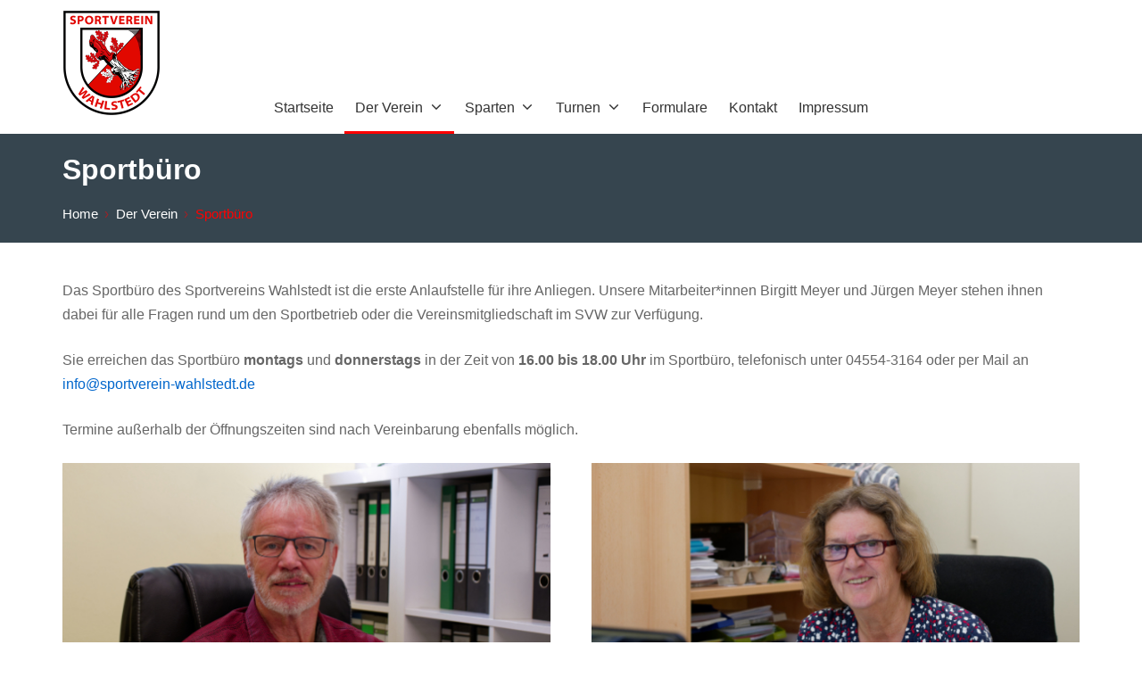

--- FILE ---
content_type: text/html; charset=UTF-8
request_url: https://sportverein-wahlstedt.de/der-verein/sportbuero/
body_size: 70160
content:
<!DOCTYPE html>
<html lang="de" prefix="og: https://ogp.me/ns#">
	<head>
		<meta charset="UTF-8">
		<meta name="viewport" content="width=device-width, initial-scale=1">
		<link rel="profile" href="http://gmpg.org/xfn/11">
		<script type="text/javascript"
		src="https://www.fussball.de/static/layout/fbde2/egm//js/widget2.js">
	</script>
		<script type="text/javascript"
				src="https://www.fussball.de/widgets.js">
		</script>
		
<!-- Suchmaschinen-Optimierung durch Rank Math PRO - https://rankmath.com/ -->
<title>Sportbüro - Sportverein Wahlstedt</title>
<meta name="description" content="Das Sportbüro des Sportvereins Wahlstedt ist die erste Anlaufstelle für ihre Anliegen. Unsere Mitarbeiter*innen Birgitt Meyer und Jürgen Meyer stehen ihnen"/>
<meta name="robots" content="index, follow, max-snippet:-1, max-video-preview:-1, max-image-preview:large"/>
<link rel="canonical" href="https://sportverein-wahlstedt.de/der-verein/sportbuero/" />
<meta property="og:locale" content="de_DE" />
<meta property="og:type" content="article" />
<meta property="og:title" content="Sportbüro - Sportverein Wahlstedt" />
<meta property="og:description" content="Das Sportbüro des Sportvereins Wahlstedt ist die erste Anlaufstelle für ihre Anliegen. Unsere Mitarbeiter*innen Birgitt Meyer und Jürgen Meyer stehen ihnen" />
<meta property="og:url" content="https://sportverein-wahlstedt.de/der-verein/sportbuero/" />
<meta property="og:site_name" content="Sportverein Wahlstedt" />
<meta property="og:updated_time" content="2025-11-13T11:15:04+01:00" />
<meta property="article:published_time" content="2023-08-03T20:51:56+02:00" />
<meta property="article:modified_time" content="2025-11-13T11:15:04+01:00" />
<meta name="twitter:card" content="summary_large_image" />
<meta name="twitter:title" content="Sportbüro - Sportverein Wahlstedt" />
<meta name="twitter:description" content="Das Sportbüro des Sportvereins Wahlstedt ist die erste Anlaufstelle für ihre Anliegen. Unsere Mitarbeiter*innen Birgitt Meyer und Jürgen Meyer stehen ihnen" />
<meta name="twitter:label1" content="Lesedauer" />
<meta name="twitter:data1" content="Weniger als eine Minute" />
<script type="application/ld+json" class="rank-math-schema">{"@context":"https://schema.org","@graph":[{"@type":["SportsClub","Organization"],"@id":"https://sportverein-wahlstedt.de/#organization","name":"Sportverein Wahlstedt","url":"https://sportverein-wahlstedt.de","logo":{"@type":"ImageObject","@id":"https://sportverein-wahlstedt.de/#logo","url":"https://sportverein-wahlstedt.de/wp-content/uploads/2023/08/cropped-logo-2-e1691088541671.jpg","contentUrl":"https://sportverein-wahlstedt.de/wp-content/uploads/2023/08/cropped-logo-2-e1691088541671.jpg","caption":"Sportverein Wahlstedt","inLanguage":"de","width":"250","height":"155"},"openingHours":["Monday,Tuesday,Wednesday,Thursday,Friday,Saturday,Sunday 09:00-17:00"],"image":{"@id":"https://sportverein-wahlstedt.de/#logo"}},{"@type":"WebSite","@id":"https://sportverein-wahlstedt.de/#website","url":"https://sportverein-wahlstedt.de","name":"Sportverein Wahlstedt","publisher":{"@id":"https://sportverein-wahlstedt.de/#organization"},"inLanguage":"de"},{"@type":"WebPage","@id":"https://sportverein-wahlstedt.de/der-verein/sportbuero/#webpage","url":"https://sportverein-wahlstedt.de/der-verein/sportbuero/","name":"Sportb\u00fcro - Sportverein Wahlstedt","datePublished":"2023-08-03T20:51:56+02:00","dateModified":"2025-11-13T11:15:04+01:00","isPartOf":{"@id":"https://sportverein-wahlstedt.de/#website"},"inLanguage":"de"},{"@type":"Person","@id":"https://sportverein-wahlstedt.de/author/dhackert/","name":"dhackert","url":"https://sportverein-wahlstedt.de/author/dhackert/","image":{"@type":"ImageObject","@id":"https://secure.gravatar.com/avatar/2152fccff092076de4ee052ca6ab1725fa5841416c21141339ca136b1c1af973?s=96&amp;d=mm&amp;r=g","url":"https://secure.gravatar.com/avatar/2152fccff092076de4ee052ca6ab1725fa5841416c21141339ca136b1c1af973?s=96&amp;d=mm&amp;r=g","caption":"dhackert","inLanguage":"de"},"sameAs":["https://sportverein-wahlstedt.de"],"worksFor":{"@id":"https://sportverein-wahlstedt.de/#organization"}},{"@type":"Article","headline":"Sportb\u00fcro - Sportverein Wahlstedt","datePublished":"2023-08-03T20:51:56+02:00","dateModified":"2025-11-13T11:15:04+01:00","author":{"@id":"https://sportverein-wahlstedt.de/author/dhackert/","name":"dhackert"},"publisher":{"@id":"https://sportverein-wahlstedt.de/#organization"},"description":"Das Sportb\u00fcro des Sportvereins Wahlstedt ist die erste Anlaufstelle f\u00fcr ihre Anliegen. Unsere Mitarbeiter*innen Birgitt Meyer und J\u00fcrgen Meyer stehen ihnen","name":"Sportb\u00fcro - Sportverein Wahlstedt","@id":"https://sportverein-wahlstedt.de/der-verein/sportbuero/#richSnippet","isPartOf":{"@id":"https://sportverein-wahlstedt.de/der-verein/sportbuero/#webpage"},"inLanguage":"de","mainEntityOfPage":{"@id":"https://sportverein-wahlstedt.de/der-verein/sportbuero/#webpage"}}]}</script>
<!-- /Rank Math WordPress SEO Plugin -->

<link rel="alternate" type="application/rss+xml" title="Sportverein Wahlstedt &raquo; Feed" href="https://sportverein-wahlstedt.de/feed/" />
<link rel="alternate" type="application/rss+xml" title="Sportverein Wahlstedt &raquo; Kommentar-Feed" href="https://sportverein-wahlstedt.de/comments/feed/" />
<link rel="alternate" title="oEmbed (JSON)" type="application/json+oembed" href="https://sportverein-wahlstedt.de/wp-json/oembed/1.0/embed?url=https%3A%2F%2Fsportverein-wahlstedt.de%2Fder-verein%2Fsportbuero%2F" />
<link rel="alternate" title="oEmbed (XML)" type="text/xml+oembed" href="https://sportverein-wahlstedt.de/wp-json/oembed/1.0/embed?url=https%3A%2F%2Fsportverein-wahlstedt.de%2Fder-verein%2Fsportbuero%2F&#038;format=xml" />
<style id='wp-img-auto-sizes-contain-inline-css' type='text/css'>
img:is([sizes=auto i],[sizes^="auto," i]){contain-intrinsic-size:3000px 1500px}
/*# sourceURL=wp-img-auto-sizes-contain-inline-css */
</style>
<style id='wp-emoji-styles-inline-css' type='text/css'>

	img.wp-smiley, img.emoji {
		display: inline !important;
		border: none !important;
		box-shadow: none !important;
		height: 1em !important;
		width: 1em !important;
		margin: 0 0.07em !important;
		vertical-align: -0.1em !important;
		background: none !important;
		padding: 0 !important;
	}
/*# sourceURL=wp-emoji-styles-inline-css */
</style>
<style id='wp-block-library-inline-css' type='text/css'>
:root{--wp-block-synced-color:#7a00df;--wp-block-synced-color--rgb:122,0,223;--wp-bound-block-color:var(--wp-block-synced-color);--wp-editor-canvas-background:#ddd;--wp-admin-theme-color:#007cba;--wp-admin-theme-color--rgb:0,124,186;--wp-admin-theme-color-darker-10:#006ba1;--wp-admin-theme-color-darker-10--rgb:0,107,160.5;--wp-admin-theme-color-darker-20:#005a87;--wp-admin-theme-color-darker-20--rgb:0,90,135;--wp-admin-border-width-focus:2px}@media (min-resolution:192dpi){:root{--wp-admin-border-width-focus:1.5px}}.wp-element-button{cursor:pointer}:root .has-very-light-gray-background-color{background-color:#eee}:root .has-very-dark-gray-background-color{background-color:#313131}:root .has-very-light-gray-color{color:#eee}:root .has-very-dark-gray-color{color:#313131}:root .has-vivid-green-cyan-to-vivid-cyan-blue-gradient-background{background:linear-gradient(135deg,#00d084,#0693e3)}:root .has-purple-crush-gradient-background{background:linear-gradient(135deg,#34e2e4,#4721fb 50%,#ab1dfe)}:root .has-hazy-dawn-gradient-background{background:linear-gradient(135deg,#faaca8,#dad0ec)}:root .has-subdued-olive-gradient-background{background:linear-gradient(135deg,#fafae1,#67a671)}:root .has-atomic-cream-gradient-background{background:linear-gradient(135deg,#fdd79a,#004a59)}:root .has-nightshade-gradient-background{background:linear-gradient(135deg,#330968,#31cdcf)}:root .has-midnight-gradient-background{background:linear-gradient(135deg,#020381,#2874fc)}:root{--wp--preset--font-size--normal:16px;--wp--preset--font-size--huge:42px}.has-regular-font-size{font-size:1em}.has-larger-font-size{font-size:2.625em}.has-normal-font-size{font-size:var(--wp--preset--font-size--normal)}.has-huge-font-size{font-size:var(--wp--preset--font-size--huge)}.has-text-align-center{text-align:center}.has-text-align-left{text-align:left}.has-text-align-right{text-align:right}.has-fit-text{white-space:nowrap!important}#end-resizable-editor-section{display:none}.aligncenter{clear:both}.items-justified-left{justify-content:flex-start}.items-justified-center{justify-content:center}.items-justified-right{justify-content:flex-end}.items-justified-space-between{justify-content:space-between}.screen-reader-text{border:0;clip-path:inset(50%);height:1px;margin:-1px;overflow:hidden;padding:0;position:absolute;width:1px;word-wrap:normal!important}.screen-reader-text:focus{background-color:#ddd;clip-path:none;color:#444;display:block;font-size:1em;height:auto;left:5px;line-height:normal;padding:15px 23px 14px;text-decoration:none;top:5px;width:auto;z-index:100000}html :where(.has-border-color){border-style:solid}html :where([style*=border-top-color]){border-top-style:solid}html :where([style*=border-right-color]){border-right-style:solid}html :where([style*=border-bottom-color]){border-bottom-style:solid}html :where([style*=border-left-color]){border-left-style:solid}html :where([style*=border-width]){border-style:solid}html :where([style*=border-top-width]){border-top-style:solid}html :where([style*=border-right-width]){border-right-style:solid}html :where([style*=border-bottom-width]){border-bottom-style:solid}html :where([style*=border-left-width]){border-left-style:solid}html :where(img[class*=wp-image-]){height:auto;max-width:100%}:where(figure){margin:0 0 1em}html :where(.is-position-sticky){--wp-admin--admin-bar--position-offset:var(--wp-admin--admin-bar--height,0px)}@media screen and (max-width:600px){html :where(.is-position-sticky){--wp-admin--admin-bar--position-offset:0px}}

/*# sourceURL=wp-block-library-inline-css */
</style><style id='wp-block-paragraph-inline-css' type='text/css'>
.is-small-text{font-size:.875em}.is-regular-text{font-size:1em}.is-large-text{font-size:2.25em}.is-larger-text{font-size:3em}.has-drop-cap:not(:focus):first-letter{float:left;font-size:8.4em;font-style:normal;font-weight:100;line-height:.68;margin:.05em .1em 0 0;text-transform:uppercase}body.rtl .has-drop-cap:not(:focus):first-letter{float:none;margin-left:.1em}p.has-drop-cap.has-background{overflow:hidden}:root :where(p.has-background){padding:1.25em 2.375em}:where(p.has-text-color:not(.has-link-color)) a{color:inherit}p.has-text-align-left[style*="writing-mode:vertical-lr"],p.has-text-align-right[style*="writing-mode:vertical-rl"]{rotate:180deg}
/*# sourceURL=https://sportverein-wahlstedt.de/wp-includes/blocks/paragraph/style.min.css */
</style>
<style id='global-styles-inline-css' type='text/css'>
:root{--wp--preset--aspect-ratio--square: 1;--wp--preset--aspect-ratio--4-3: 4/3;--wp--preset--aspect-ratio--3-4: 3/4;--wp--preset--aspect-ratio--3-2: 3/2;--wp--preset--aspect-ratio--2-3: 2/3;--wp--preset--aspect-ratio--16-9: 16/9;--wp--preset--aspect-ratio--9-16: 9/16;--wp--preset--color--black: #000000;--wp--preset--color--cyan-bluish-gray: #abb8c3;--wp--preset--color--white: #ffffff;--wp--preset--color--pale-pink: #f78da7;--wp--preset--color--vivid-red: #cf2e2e;--wp--preset--color--luminous-vivid-orange: #ff6900;--wp--preset--color--luminous-vivid-amber: #fcb900;--wp--preset--color--light-green-cyan: #7bdcb5;--wp--preset--color--vivid-green-cyan: #00d084;--wp--preset--color--pale-cyan-blue: #8ed1fc;--wp--preset--color--vivid-cyan-blue: #0693e3;--wp--preset--color--vivid-purple: #9b51e0;--wp--preset--gradient--vivid-cyan-blue-to-vivid-purple: linear-gradient(135deg,rgb(6,147,227) 0%,rgb(155,81,224) 100%);--wp--preset--gradient--light-green-cyan-to-vivid-green-cyan: linear-gradient(135deg,rgb(122,220,180) 0%,rgb(0,208,130) 100%);--wp--preset--gradient--luminous-vivid-amber-to-luminous-vivid-orange: linear-gradient(135deg,rgb(252,185,0) 0%,rgb(255,105,0) 100%);--wp--preset--gradient--luminous-vivid-orange-to-vivid-red: linear-gradient(135deg,rgb(255,105,0) 0%,rgb(207,46,46) 100%);--wp--preset--gradient--very-light-gray-to-cyan-bluish-gray: linear-gradient(135deg,rgb(238,238,238) 0%,rgb(169,184,195) 100%);--wp--preset--gradient--cool-to-warm-spectrum: linear-gradient(135deg,rgb(74,234,220) 0%,rgb(151,120,209) 20%,rgb(207,42,186) 40%,rgb(238,44,130) 60%,rgb(251,105,98) 80%,rgb(254,248,76) 100%);--wp--preset--gradient--blush-light-purple: linear-gradient(135deg,rgb(255,206,236) 0%,rgb(152,150,240) 100%);--wp--preset--gradient--blush-bordeaux: linear-gradient(135deg,rgb(254,205,165) 0%,rgb(254,45,45) 50%,rgb(107,0,62) 100%);--wp--preset--gradient--luminous-dusk: linear-gradient(135deg,rgb(255,203,112) 0%,rgb(199,81,192) 50%,rgb(65,88,208) 100%);--wp--preset--gradient--pale-ocean: linear-gradient(135deg,rgb(255,245,203) 0%,rgb(182,227,212) 50%,rgb(51,167,181) 100%);--wp--preset--gradient--electric-grass: linear-gradient(135deg,rgb(202,248,128) 0%,rgb(113,206,126) 100%);--wp--preset--gradient--midnight: linear-gradient(135deg,rgb(2,3,129) 0%,rgb(40,116,252) 100%);--wp--preset--font-size--small: 13.6px;--wp--preset--font-size--medium: 19.2px;--wp--preset--font-size--large: 24px;--wp--preset--font-size--x-large: 42px;--wp--preset--font-size--regular: 16px;--wp--preset--font-size--huge: 32px;--wp--preset--spacing--20: 0.44rem;--wp--preset--spacing--30: 0.67rem;--wp--preset--spacing--40: 1rem;--wp--preset--spacing--50: 1.5rem;--wp--preset--spacing--60: 2.25rem;--wp--preset--spacing--70: 3.38rem;--wp--preset--spacing--80: 5.06rem;--wp--preset--shadow--natural: 6px 6px 9px rgba(0, 0, 0, 0.2);--wp--preset--shadow--deep: 12px 12px 50px rgba(0, 0, 0, 0.4);--wp--preset--shadow--sharp: 6px 6px 0px rgba(0, 0, 0, 0.2);--wp--preset--shadow--outlined: 6px 6px 0px -3px rgb(255, 255, 255), 6px 6px rgb(0, 0, 0);--wp--preset--shadow--crisp: 6px 6px 0px rgb(0, 0, 0);}:where(.is-layout-flex){gap: 0.5em;}:where(.is-layout-grid){gap: 0.5em;}body .is-layout-flex{display: flex;}.is-layout-flex{flex-wrap: wrap;align-items: center;}.is-layout-flex > :is(*, div){margin: 0;}body .is-layout-grid{display: grid;}.is-layout-grid > :is(*, div){margin: 0;}:where(.wp-block-columns.is-layout-flex){gap: 2em;}:where(.wp-block-columns.is-layout-grid){gap: 2em;}:where(.wp-block-post-template.is-layout-flex){gap: 1.25em;}:where(.wp-block-post-template.is-layout-grid){gap: 1.25em;}.has-black-color{color: var(--wp--preset--color--black) !important;}.has-cyan-bluish-gray-color{color: var(--wp--preset--color--cyan-bluish-gray) !important;}.has-white-color{color: var(--wp--preset--color--white) !important;}.has-pale-pink-color{color: var(--wp--preset--color--pale-pink) !important;}.has-vivid-red-color{color: var(--wp--preset--color--vivid-red) !important;}.has-luminous-vivid-orange-color{color: var(--wp--preset--color--luminous-vivid-orange) !important;}.has-luminous-vivid-amber-color{color: var(--wp--preset--color--luminous-vivid-amber) !important;}.has-light-green-cyan-color{color: var(--wp--preset--color--light-green-cyan) !important;}.has-vivid-green-cyan-color{color: var(--wp--preset--color--vivid-green-cyan) !important;}.has-pale-cyan-blue-color{color: var(--wp--preset--color--pale-cyan-blue) !important;}.has-vivid-cyan-blue-color{color: var(--wp--preset--color--vivid-cyan-blue) !important;}.has-vivid-purple-color{color: var(--wp--preset--color--vivid-purple) !important;}.has-black-background-color{background-color: var(--wp--preset--color--black) !important;}.has-cyan-bluish-gray-background-color{background-color: var(--wp--preset--color--cyan-bluish-gray) !important;}.has-white-background-color{background-color: var(--wp--preset--color--white) !important;}.has-pale-pink-background-color{background-color: var(--wp--preset--color--pale-pink) !important;}.has-vivid-red-background-color{background-color: var(--wp--preset--color--vivid-red) !important;}.has-luminous-vivid-orange-background-color{background-color: var(--wp--preset--color--luminous-vivid-orange) !important;}.has-luminous-vivid-amber-background-color{background-color: var(--wp--preset--color--luminous-vivid-amber) !important;}.has-light-green-cyan-background-color{background-color: var(--wp--preset--color--light-green-cyan) !important;}.has-vivid-green-cyan-background-color{background-color: var(--wp--preset--color--vivid-green-cyan) !important;}.has-pale-cyan-blue-background-color{background-color: var(--wp--preset--color--pale-cyan-blue) !important;}.has-vivid-cyan-blue-background-color{background-color: var(--wp--preset--color--vivid-cyan-blue) !important;}.has-vivid-purple-background-color{background-color: var(--wp--preset--color--vivid-purple) !important;}.has-black-border-color{border-color: var(--wp--preset--color--black) !important;}.has-cyan-bluish-gray-border-color{border-color: var(--wp--preset--color--cyan-bluish-gray) !important;}.has-white-border-color{border-color: var(--wp--preset--color--white) !important;}.has-pale-pink-border-color{border-color: var(--wp--preset--color--pale-pink) !important;}.has-vivid-red-border-color{border-color: var(--wp--preset--color--vivid-red) !important;}.has-luminous-vivid-orange-border-color{border-color: var(--wp--preset--color--luminous-vivid-orange) !important;}.has-luminous-vivid-amber-border-color{border-color: var(--wp--preset--color--luminous-vivid-amber) !important;}.has-light-green-cyan-border-color{border-color: var(--wp--preset--color--light-green-cyan) !important;}.has-vivid-green-cyan-border-color{border-color: var(--wp--preset--color--vivid-green-cyan) !important;}.has-pale-cyan-blue-border-color{border-color: var(--wp--preset--color--pale-cyan-blue) !important;}.has-vivid-cyan-blue-border-color{border-color: var(--wp--preset--color--vivid-cyan-blue) !important;}.has-vivid-purple-border-color{border-color: var(--wp--preset--color--vivid-purple) !important;}.has-vivid-cyan-blue-to-vivid-purple-gradient-background{background: var(--wp--preset--gradient--vivid-cyan-blue-to-vivid-purple) !important;}.has-light-green-cyan-to-vivid-green-cyan-gradient-background{background: var(--wp--preset--gradient--light-green-cyan-to-vivid-green-cyan) !important;}.has-luminous-vivid-amber-to-luminous-vivid-orange-gradient-background{background: var(--wp--preset--gradient--luminous-vivid-amber-to-luminous-vivid-orange) !important;}.has-luminous-vivid-orange-to-vivid-red-gradient-background{background: var(--wp--preset--gradient--luminous-vivid-orange-to-vivid-red) !important;}.has-very-light-gray-to-cyan-bluish-gray-gradient-background{background: var(--wp--preset--gradient--very-light-gray-to-cyan-bluish-gray) !important;}.has-cool-to-warm-spectrum-gradient-background{background: var(--wp--preset--gradient--cool-to-warm-spectrum) !important;}.has-blush-light-purple-gradient-background{background: var(--wp--preset--gradient--blush-light-purple) !important;}.has-blush-bordeaux-gradient-background{background: var(--wp--preset--gradient--blush-bordeaux) !important;}.has-luminous-dusk-gradient-background{background: var(--wp--preset--gradient--luminous-dusk) !important;}.has-pale-ocean-gradient-background{background: var(--wp--preset--gradient--pale-ocean) !important;}.has-electric-grass-gradient-background{background: var(--wp--preset--gradient--electric-grass) !important;}.has-midnight-gradient-background{background: var(--wp--preset--gradient--midnight) !important;}.has-small-font-size{font-size: var(--wp--preset--font-size--small) !important;}.has-medium-font-size{font-size: var(--wp--preset--font-size--medium) !important;}.has-large-font-size{font-size: var(--wp--preset--font-size--large) !important;}.has-x-large-font-size{font-size: var(--wp--preset--font-size--x-large) !important;}
/*# sourceURL=global-styles-inline-css */
</style>

<style id='classic-theme-styles-inline-css' type='text/css'>
/*! This file is auto-generated */
.wp-block-button__link{color:#fff;background-color:#32373c;border-radius:9999px;box-shadow:none;text-decoration:none;padding:calc(.667em + 2px) calc(1.333em + 2px);font-size:1.125em}.wp-block-file__button{background:#32373c;color:#fff;text-decoration:none}
/*# sourceURL=/wp-includes/css/classic-themes.min.css */
</style>
<link rel='stylesheet' id='suki-css' href='https://sportverein-wahlstedt.de/wp-content/themes/suki/assets/css/main.min.css?ver=1.3.7' type='text/css' media='all' />
<style id='suki-inline-css' type='text/css'>
/* Suki Dynamic CSS */
html{font-family:Arial,'Helvetica Neue',Helvetica,sans-serif}.suki-header-logo .suki-logo-image{width:250px}.suki-header-mobile-logo .suki-logo-image{width:115px}.suki-header-main-bar{height:60px}.suki-header-main-bar-inner{padding:0}.suki-header-main-bar .suki-menu-icon{font-size:12px}.suki-header-main-bar .suki-header-menu>.menu>.menu-item>.suki-menu-item-link:hover:before,.suki-header-main-bar .suki-header-menu>.menu>.menu-item>.suki-menu-item-link:focus:before{background-color:#f00}.suki-header-main-bar .suki-header-menu>.menu>.current-menu-item>.suki-menu-item-link:before,.suki-header-main-bar .suki-header-menu>.menu>.current-menu-ancestor>.suki-menu-item-link:before{background-color:#f00}.suki-header-top-bar{height:90px}.suki-header-top-bar-inner{padding:50px 0 0 0}.suki-hero-inner{padding:20px 20px 20px 20px;background-color:#36454f}.suki-hero{color:#fff}.suki-hero a{color:#fff}.suki-hero .page-title,.suki-hero .entry-title{color:#fff}.suki-hero .suki-breadcrumb{color:#f00}.suki-content-inner{padding:40px 20px 40px 20px}.suki-loop-default .entry{margin-bottom:5rem}.suki-loop-grid{margin-top:-5px;margin-bottom:-5px;margin-left:-5px;margin-right:-5px}.suki-loop-grid>.entry{padding-top:5px;padding-bottom:5px;padding-left:5px;padding-right:5px}
/*# sourceURL=suki-inline-css */
</style>
<script type="text/javascript" id="jquery-core-js-extra">
/* <![CDATA[ */
var eazydocs_local_object = {"ajaxurl":"https://sportverein-wahlstedt.de/wp-admin/admin-ajax.php","EAZYDOCS_FRONT_CSS":"https://sportverein-wahlstedt.de/wp-content/plugins/eazydocs/assets/css/frontend","nonce":"91119e2248","is_doc_ajax":"","ezd_layout_container":"ezd-container ezd-custom-container","ezd_search_submit":"1","ezd_dark_switcher":""};
//# sourceURL=jquery-core-js-extra
/* ]]> */
</script>
<script type="text/javascript" src="https://sportverein-wahlstedt.de/wp-includes/js/jquery/jquery.min.js?ver=3.7.1" id="jquery-core-js"></script>
<script type="text/javascript" src="https://sportverein-wahlstedt.de/wp-includes/js/jquery/jquery-migrate.min.js?ver=3.4.1" id="jquery-migrate-js"></script>
<link rel="https://api.w.org/" href="https://sportverein-wahlstedt.de/wp-json/" /><link rel="alternate" title="JSON" type="application/json" href="https://sportverein-wahlstedt.de/wp-json/wp/v2/pages/19" /><link rel="EditURI" type="application/rsd+xml" title="RSD" href="https://sportverein-wahlstedt.de/xmlrpc.php?rsd" />
<meta name="generator" content="WordPress 6.9" />
<link rel='shortlink' href='https://sportverein-wahlstedt.de/?p=19' />
<style type="text/css" id="suki-custom-css">

</style>
<style type="text/css">:root{--ezd_brand_color:#0866ff;}.single-onepage-docs .documentation_area_sticky .doc-title{color:#fff;}.single-onepage-docs .documentation_area_sticky .nav-sidebar.one-page-doc-nav-wrap .nav-item:not(.active) a{color:#fff;}.fullscreen-layout.onepage_doc_area .nav-sidebar.one-page-doc-nav-wrap .nav-item.active{background-color:#2A3D4B;}.documentation_area_sticky .one-page-docs-sidebar-wrap{background-color:#0866ff;}</style><link rel="icon" href="https://sportverein-wahlstedt.de/wp-content/uploads/2023/09/cropped-Logo-32x32.jpg" sizes="32x32" />
<link rel="icon" href="https://sportverein-wahlstedt.de/wp-content/uploads/2023/09/cropped-Logo-192x192.jpg" sizes="192x192" />
<link rel="apple-touch-icon" href="https://sportverein-wahlstedt.de/wp-content/uploads/2023/09/cropped-Logo-180x180.jpg" />
<meta name="msapplication-TileImage" content="https://sportverein-wahlstedt.de/wp-content/uploads/2023/09/cropped-Logo-270x270.jpg" />
		<style type="text/css" id="wp-custom-css">
			.su-row.su-center {
    display: flex;
    justify-content: center;
    flex-wrap: wrap;
}		</style>
			<link rel='stylesheet' id='su-shortcodes-css' href='https://sportverein-wahlstedt.de/wp-content/plugins/shortcodes-ultimate-pro/includes/css/shortcodes.css?ver=7.3.1' type='text/css' media='all' />
</head>

	<body class="wp-singular page-template-default page page-id-19 page-child parent-pageid-344 wp-custom-logo wp-embed-responsive wp-theme-suki ltr ezd-body-docs group-blog suki-page-layout-full-width suki-ver-1-3-7">
			<a class="skip-link screen-reader-text" href="#content">Zum Inhalt springen</a>
	<div id="mobile-vertical-header" class="suki-header-mobile-vertical suki-header suki-popup suki-header-mobile-vertical-display-drawer suki-header-mobile-vertical-position-left suki-text-align-left" itemscope itemtype="https://schema.org/WPHeader">
			<div class="suki-popup-background suki-popup-close"></div>
	
	<div class="suki-header-mobile-vertical-bar suki-header-section-vertical suki-popup-content">
		<div class="suki-header-section-vertical-column">
			<div class="suki-header-mobile-vertical-bar-top suki-header-section-vertical-row">
				<div class="suki-header-search-bar suki-header-search">
	<form role="search" method="get" class="search-form" action="https://sportverein-wahlstedt.de/">
				<label>
					<span class="screen-reader-text">Suche nach:</span>
					<input type="search" class="search-field" placeholder="Suche&hellip;" value="" name="s" /><span class="suki-icon suki-search-icon" title="" aria-hidden="true"><svg xmlns="http://www.w3.org/2000/svg" viewBox="0 0 64 64" width="64" height="64"><path d="M26,46.1a20,20,0,1,1,20-20A20,20,0,0,1,26,46.1ZM63.4,58.5,48.2,43.3a3.67,3.67,0,0,0-2-.8A26.7,26.7,0,0,0,52,26a26,26,0,1,0-9.6,20.2,4.64,4.64,0,0,0,.8,2L58.4,63.4a1.93,1.93,0,0,0,2.8,0l2.1-2.1A1.86,1.86,0,0,0,63.4,58.5Z"/></svg></span>
				</label>
				<input type="submit" class="search-submit" value="Suchen" />
			</form></div><nav class="suki-header-mobile-menu suki-header-menu site-navigation" role="navigation" itemscope itemtype="https://schema.org/SiteNavigationElement" aria-label="Mobile Header Menü">
	<ul id="menu-hauptmenue-oben" class="menu suki-toggle-menu"><li id="menu-item-204" class="menu-item menu-item-type-post_type menu-item-object-page menu-item-home menu-item-204"><a href="https://sportverein-wahlstedt.de/" class="suki-menu-item-link "><span class="suki-menu-item-title">Startseite</span></a></li>
<li id="menu-item-346" class="menu-item menu-item-type-post_type menu-item-object-page current-page-ancestor current-menu-ancestor current-menu-parent current-page-parent current_page_parent current_page_ancestor menu-item-has-children menu-item-346"><a href="https://sportverein-wahlstedt.de/der-verein/" class="suki-menu-item-link "><span class="suki-menu-item-title">Der Verein</span></a><button class="suki-sub-menu-toggle suki-toggle"><span class="suki-icon suki-dropdown-sign" title="" aria-hidden="true"><svg xmlns="http://www.w3.org/2000/svg" viewBox="0 0 64 64" width="64" height="64"><path d="M32,43.71a3,3,0,0,1-2.12-.88L12.17,25.12a2,2,0,0,1,0-2.83l1.42-1.41a2,2,0,0,1,2.82,0L32,36.47,47.59,20.88a2,2,0,0,1,2.82,0l1.42,1.41a2,2,0,0,1,0,2.83L34.12,42.83A3,3,0,0,1,32,43.71Z"/></svg></span><span class="screen-reader-text">Erweitern / Verkleinern</span></button>
<ul class="sub-menu">
	<li id="menu-item-31" class="menu-item menu-item-type-post_type menu-item-object-page menu-item-31"><a href="https://sportverein-wahlstedt.de/der-verein/vorstand/" class="suki-menu-item-link "><span class="suki-menu-item-title">Vorstand</span></a></li>
	<li id="menu-item-30" class="menu-item menu-item-type-post_type menu-item-object-page current-menu-item page_item page-item-19 current_page_item menu-item-30"><a href="https://sportverein-wahlstedt.de/der-verein/sportbuero/" aria-current="page" class="suki-menu-item-link "><span class="suki-menu-item-title">Sportbüro</span></a></li>
	<li id="menu-item-265" class="menu-item menu-item-type-post_type menu-item-object-page menu-item-265"><a href="https://sportverein-wahlstedt.de/der-verein/sportanlagen/" class="suki-menu-item-link "><span class="suki-menu-item-title">Sportanlagen</span></a></li>
</ul>
</li>
<li id="menu-item-13" class="menu-item menu-item-type-post_type menu-item-object-page menu-item-has-children menu-item-13"><a href="https://sportverein-wahlstedt.de/sparten/" class="suki-menu-item-link "><span class="suki-menu-item-title">Sparten</span></a><button class="suki-sub-menu-toggle suki-toggle"><span class="suki-icon suki-dropdown-sign" title="" aria-hidden="true"><svg xmlns="http://www.w3.org/2000/svg" viewBox="0 0 64 64" width="64" height="64"><path d="M32,43.71a3,3,0,0,1-2.12-.88L12.17,25.12a2,2,0,0,1,0-2.83l1.42-1.41a2,2,0,0,1,2.82,0L32,36.47,47.59,20.88a2,2,0,0,1,2.82,0l1.42,1.41a2,2,0,0,1,0,2.83L34.12,42.83A3,3,0,0,1,32,43.71Z"/></svg></span><span class="screen-reader-text">Erweitern / Verkleinern</span></button>
<ul class="sub-menu">
	<li id="menu-item-52" class="menu-item menu-item-type-post_type menu-item-object-page menu-item-52"><a href="https://sportverein-wahlstedt.de/sparten/badminton/" class="suki-menu-item-link "><span class="suki-menu-item-title">Badminton</span></a></li>
	<li id="menu-item-638" class="menu-item menu-item-type-post_type menu-item-object-page menu-item-638"><a href="https://sportverein-wahlstedt.de/sparten/darts/" class="suki-menu-item-link "><span class="suki-menu-item-title">Darts</span></a></li>
	<li id="menu-item-1003" class="menu-item menu-item-type-post_type menu-item-object-page menu-item-has-children menu-item-1003"><a href="https://sportverein-wahlstedt.de/sparten/fussball/" class="suki-menu-item-link "><span class="suki-menu-item-title">Fußball</span></a><button class="suki-sub-menu-toggle suki-toggle"><span class="suki-icon suki-dropdown-sign" title="" aria-hidden="true"><svg xmlns="http://www.w3.org/2000/svg" viewBox="0 0 64 64" width="64" height="64"><path d="M32,43.71a3,3,0,0,1-2.12-.88L12.17,25.12a2,2,0,0,1,0-2.83l1.42-1.41a2,2,0,0,1,2.82,0L32,36.47,47.59,20.88a2,2,0,0,1,2.82,0l1.42,1.41a2,2,0,0,1,0,2.83L34.12,42.83A3,3,0,0,1,32,43.71Z"/></svg></span><span class="screen-reader-text">Erweitern / Verkleinern</span></button>
	<ul class="sub-menu">
		<li id="menu-item-999" class="menu-item menu-item-type-custom menu-item-object-custom menu-item-has-children menu-item-999"><a href="#" class="suki-menu-item-link "><span class="suki-menu-item-title">Frauen</span></a><button class="suki-sub-menu-toggle suki-toggle"><span class="suki-icon suki-dropdown-sign" title="" aria-hidden="true"><svg xmlns="http://www.w3.org/2000/svg" viewBox="0 0 64 64" width="64" height="64"><path d="M32,43.71a3,3,0,0,1-2.12-.88L12.17,25.12a2,2,0,0,1,0-2.83l1.42-1.41a2,2,0,0,1,2.82,0L32,36.47,47.59,20.88a2,2,0,0,1,2.82,0l1.42,1.41a2,2,0,0,1,0,2.83L34.12,42.83A3,3,0,0,1,32,43.71Z"/></svg></span><span class="screen-reader-text">Erweitern / Verkleinern</span></button>
		<ul class="sub-menu">
			<li id="menu-item-79" class="menu-item menu-item-type-post_type menu-item-object-page menu-item-79"><a href="https://sportverein-wahlstedt.de/sparten/fussball/1-frauen/" class="suki-menu-item-link "><span class="suki-menu-item-title">1. Frauen</span></a></li>
		</ul>
</li>
		<li id="menu-item-1000" class="menu-item menu-item-type-custom menu-item-object-custom menu-item-has-children menu-item-1000"><a href="#" class="suki-menu-item-link "><span class="suki-menu-item-title">Herren</span></a><button class="suki-sub-menu-toggle suki-toggle"><span class="suki-icon suki-dropdown-sign" title="" aria-hidden="true"><svg xmlns="http://www.w3.org/2000/svg" viewBox="0 0 64 64" width="64" height="64"><path d="M32,43.71a3,3,0,0,1-2.12-.88L12.17,25.12a2,2,0,0,1,0-2.83l1.42-1.41a2,2,0,0,1,2.82,0L32,36.47,47.59,20.88a2,2,0,0,1,2.82,0l1.42,1.41a2,2,0,0,1,0,2.83L34.12,42.83A3,3,0,0,1,32,43.71Z"/></svg></span><span class="screen-reader-text">Erweitern / Verkleinern</span></button>
		<ul class="sub-menu">
			<li id="menu-item-78" class="menu-item menu-item-type-post_type menu-item-object-page menu-item-78"><a href="https://sportverein-wahlstedt.de/sparten/fussball/1-herren/" class="suki-menu-item-link "><span class="suki-menu-item-title">1. Herren</span></a></li>
			<li id="menu-item-77" class="menu-item menu-item-type-post_type menu-item-object-page menu-item-77"><a href="https://sportverein-wahlstedt.de/sparten/fussball/2-herren/" class="suki-menu-item-link "><span class="suki-menu-item-title">2. Herren</span></a></li>
		</ul>
</li>
		<li id="menu-item-997" class="menu-item menu-item-type-custom menu-item-object-custom menu-item-has-children menu-item-997"><a href="#" class="suki-menu-item-link "><span class="suki-menu-item-title">Juniorinnen</span></a><button class="suki-sub-menu-toggle suki-toggle"><span class="suki-icon suki-dropdown-sign" title="" aria-hidden="true"><svg xmlns="http://www.w3.org/2000/svg" viewBox="0 0 64 64" width="64" height="64"><path d="M32,43.71a3,3,0,0,1-2.12-.88L12.17,25.12a2,2,0,0,1,0-2.83l1.42-1.41a2,2,0,0,1,2.82,0L32,36.47,47.59,20.88a2,2,0,0,1,2.82,0l1.42,1.41a2,2,0,0,1,0,2.83L34.12,42.83A3,3,0,0,1,32,43.71Z"/></svg></span><span class="screen-reader-text">Erweitern / Verkleinern</span></button>
		<ul class="sub-menu">
			<li id="menu-item-538" class="menu-item menu-item-type-post_type menu-item-object-page menu-item-538"><a href="https://sportverein-wahlstedt.de/sparten/fussball/b-juniorinnen/" class="suki-menu-item-link "><span class="suki-menu-item-title">B-Juniorinnen</span></a></li>
			<li id="menu-item-539" class="menu-item menu-item-type-post_type menu-item-object-page menu-item-539"><a href="https://sportverein-wahlstedt.de/sparten/fussball/d-juniorinnen/" class="suki-menu-item-link "><span class="suki-menu-item-title">D-Juniorinnen</span></a></li>
			<li id="menu-item-537" class="menu-item menu-item-type-post_type menu-item-object-page menu-item-537"><a href="https://sportverein-wahlstedt.de/sparten/fussball/e-juniorinnen/" class="suki-menu-item-link "><span class="suki-menu-item-title">E-Juniorinnen</span></a></li>
		</ul>
</li>
		<li id="menu-item-1001" class="menu-item menu-item-type-custom menu-item-object-custom menu-item-has-children menu-item-1001"><a href="#" class="suki-menu-item-link "><span class="suki-menu-item-title">Junioren</span></a><button class="suki-sub-menu-toggle suki-toggle"><span class="suki-icon suki-dropdown-sign" title="" aria-hidden="true"><svg xmlns="http://www.w3.org/2000/svg" viewBox="0 0 64 64" width="64" height="64"><path d="M32,43.71a3,3,0,0,1-2.12-.88L12.17,25.12a2,2,0,0,1,0-2.83l1.42-1.41a2,2,0,0,1,2.82,0L32,36.47,47.59,20.88a2,2,0,0,1,2.82,0l1.42,1.41a2,2,0,0,1,0,2.83L34.12,42.83A3,3,0,0,1,32,43.71Z"/></svg></span><span class="screen-reader-text">Erweitern / Verkleinern</span></button>
		<ul class="sub-menu">
			<li id="menu-item-235" class="menu-item menu-item-type-post_type menu-item-object-page menu-item-235"><a href="https://sportverein-wahlstedt.de/sparten/fussball/a-junioren/" class="suki-menu-item-link "><span class="suki-menu-item-title">A-Junioren</span></a></li>
			<li id="menu-item-250" class="menu-item menu-item-type-post_type menu-item-object-page menu-item-250"><a href="https://sportverein-wahlstedt.de/sparten/fussball/b-jugend/" class="suki-menu-item-link "><span class="suki-menu-item-title">B-Jugend</span></a></li>
			<li id="menu-item-666" class="menu-item menu-item-type-post_type menu-item-object-page menu-item-666"><a href="https://sportverein-wahlstedt.de/sparten/fussball/d-jugend/" class="suki-menu-item-link "><span class="suki-menu-item-title">D-Jugend</span></a></li>
			<li id="menu-item-72" class="menu-item menu-item-type-post_type menu-item-object-page menu-item-72"><a href="https://sportverein-wahlstedt.de/sparten/fussball/e-junioren-1/" class="suki-menu-item-link "><span class="suki-menu-item-title">E-Junioren 1</span></a></li>
			<li id="menu-item-1248" class="menu-item menu-item-type-post_type menu-item-object-page menu-item-1248"><a href="https://sportverein-wahlstedt.de/sparten/fussball/e-junioren-2/" class="suki-menu-item-link "><span class="suki-menu-item-title">E-Junioren 2</span></a></li>
			<li id="menu-item-1223" class="menu-item menu-item-type-post_type menu-item-object-page menu-item-1223"><a href="https://sportverein-wahlstedt.de/sparten/fussball/e-junioren-3/" class="suki-menu-item-link "><span class="suki-menu-item-title">E-Junioren 3</span></a></li>
			<li id="menu-item-71" class="menu-item menu-item-type-post_type menu-item-object-page menu-item-71"><a href="https://sportverein-wahlstedt.de/sparten/fussball/f-junioren/" class="suki-menu-item-link "><span class="suki-menu-item-title">F-Junioren</span></a></li>
		</ul>
</li>
		<li id="menu-item-1002" class="menu-item menu-item-type-custom menu-item-object-custom menu-item-has-children menu-item-1002"><a href="#" class="suki-menu-item-link "><span class="suki-menu-item-title">Bambini (U7)</span></a><button class="suki-sub-menu-toggle suki-toggle"><span class="suki-icon suki-dropdown-sign" title="" aria-hidden="true"><svg xmlns="http://www.w3.org/2000/svg" viewBox="0 0 64 64" width="64" height="64"><path d="M32,43.71a3,3,0,0,1-2.12-.88L12.17,25.12a2,2,0,0,1,0-2.83l1.42-1.41a2,2,0,0,1,2.82,0L32,36.47,47.59,20.88a2,2,0,0,1,2.82,0l1.42,1.41a2,2,0,0,1,0,2.83L34.12,42.83A3,3,0,0,1,32,43.71Z"/></svg></span><span class="screen-reader-text">Erweitern / Verkleinern</span></button>
		<ul class="sub-menu">
			<li id="menu-item-249" class="menu-item menu-item-type-post_type menu-item-object-page menu-item-249"><a href="https://sportverein-wahlstedt.de/sparten/fussball/g-jugend/" class="suki-menu-item-link "><span class="suki-menu-item-title">G-Jugend</span></a></li>
		</ul>
</li>
	</ul>
</li>
	<li id="menu-item-51" class="menu-item menu-item-type-post_type menu-item-object-page menu-item-51"><a href="https://sportverein-wahlstedt.de/sparten/handball/" class="suki-menu-item-link "><span class="suki-menu-item-title">Handball</span></a></li>
	<li id="menu-item-49" class="menu-item menu-item-type-post_type menu-item-object-page menu-item-49"><a href="https://sportverein-wahlstedt.de/sparten/judo/" class="suki-menu-item-link "><span class="suki-menu-item-title">Judo</span></a></li>
	<li id="menu-item-435" class="menu-item menu-item-type-post_type menu-item-object-page menu-item-435"><a href="https://sportverein-wahlstedt.de/sparten/karate/" class="suki-menu-item-link "><span class="suki-menu-item-title">Karate</span></a></li>
	<li id="menu-item-48" class="menu-item menu-item-type-post_type menu-item-object-page menu-item-48"><a href="https://sportverein-wahlstedt.de/sparten/tanzen/" class="suki-menu-item-link "><span class="suki-menu-item-title">Tanzen</span></a></li>
	<li id="menu-item-47" class="menu-item menu-item-type-post_type menu-item-object-page menu-item-47"><a href="https://sportverein-wahlstedt.de/sparten/tischtennis/" class="suki-menu-item-link "><span class="suki-menu-item-title">Tischtennis</span></a></li>
	<li id="menu-item-46" class="menu-item menu-item-type-post_type menu-item-object-page menu-item-46"><a href="https://sportverein-wahlstedt.de/sparten/volleyball/" class="suki-menu-item-link "><span class="suki-menu-item-title">Volleyball</span></a></li>
</ul>
</li>
<li id="menu-item-365" class="menu-item menu-item-type-post_type menu-item-object-page menu-item-has-children menu-item-365"><a href="https://sportverein-wahlstedt.de/turnen/" class="suki-menu-item-link "><span class="suki-menu-item-title">Turnen</span></a><button class="suki-sub-menu-toggle suki-toggle"><span class="suki-icon suki-dropdown-sign" title="" aria-hidden="true"><svg xmlns="http://www.w3.org/2000/svg" viewBox="0 0 64 64" width="64" height="64"><path d="M32,43.71a3,3,0,0,1-2.12-.88L12.17,25.12a2,2,0,0,1,0-2.83l1.42-1.41a2,2,0,0,1,2.82,0L32,36.47,47.59,20.88a2,2,0,0,1,2.82,0l1.42,1.41a2,2,0,0,1,0,2.83L34.12,42.83A3,3,0,0,1,32,43.71Z"/></svg></span><span class="screen-reader-text">Erweitern / Verkleinern</span></button>
<ul class="sub-menu">
	<li id="menu-item-247" class="menu-item menu-item-type-post_type menu-item-object-page menu-item-247"><a href="https://sportverein-wahlstedt.de/turnen/fitness-fuer-erwachsene/" class="suki-menu-item-link "><span class="suki-menu-item-title">Fitness für Erwachsene, Kinder und Jugendliche</span></a></li>
	<li id="menu-item-259" class="menu-item menu-item-type-post_type menu-item-object-page menu-item-259"><a href="https://sportverein-wahlstedt.de/turnen/schwimmen/" class="suki-menu-item-link "><span class="suki-menu-item-title">Schwimmen</span></a></li>
	<li id="menu-item-258" class="menu-item menu-item-type-post_type menu-item-object-page menu-item-258"><a href="https://sportverein-wahlstedt.de/turnen/kinderturnen/" class="suki-menu-item-link "><span class="suki-menu-item-title">Kinderturnen</span></a></li>
	<li id="menu-item-257" class="menu-item menu-item-type-post_type menu-item-object-page menu-item-257"><a href="https://sportverein-wahlstedt.de/turnen/geraeteturnen-ab-7-jahren/" class="suki-menu-item-link "><span class="suki-menu-item-title">Geräteturnen ab 7 Jahren</span></a></li>
</ul>
</li>
<li id="menu-item-29" class="menu-item menu-item-type-post_type menu-item-object-page menu-item-29"><a href="https://sportverein-wahlstedt.de/der-verein/formulare/" class="suki-menu-item-link "><span class="suki-menu-item-title">Formulare</span></a></li>
<li id="menu-item-28" class="menu-item menu-item-type-post_type menu-item-object-page menu-item-28"><a href="https://sportverein-wahlstedt.de/kontakt/" class="suki-menu-item-link "><span class="suki-menu-item-title">Kontakt</span></a></li>
<li id="menu-item-27" class="menu-item menu-item-type-post_type menu-item-object-page menu-item-27"><a href="https://sportverein-wahlstedt.de/impressum/" class="suki-menu-item-link "><span class="suki-menu-item-title">Impressum</span></a></li>
</ul></nav>			</div>
		</div>

			</div>
</div>
		<div id="canvas" class="suki-canvas">
			<div id="page" class="site">

					<header id="masthead" class="suki-header site-header" role="banner" itemscope itemtype="https://schema.org/WPHeader">
		<div id="header" class="suki-header-main suki-header">
	<div id="suki-header-top-bar" class="suki-header-top-bar suki-header-section suki-section suki-section-full-width suki-header-menu-highlight-none">

			<div class="suki-header-top-bar-inner suki-section-inner">
			<div class="suki-wrapper">
	
				<div class="suki-header-top-bar-row suki-header-row ">
																	<div class="suki-header-top-bar-left suki-header-column">
							<div class="suki-header-logo site-branding menu">
	<div class="site-title menu-item h1">
		<a href="https://sportverein-wahlstedt.de/" rel="home" class="suki-menu-item-link">
				<span class="suki-default-logo suki-logo"><span class="suki-logo-image"><img width="500" height="250" src="https://sportverein-wahlstedt.de/wp-content/uploads/2025/11/logo-wide.png" class="attachment-full size-full" alt="" decoding="async" fetchpriority="high" srcset="https://sportverein-wahlstedt.de/wp-content/uploads/2025/11/logo-wide.png 500w, https://sportverein-wahlstedt.de/wp-content/uploads/2025/11/logo-wide-300x150.png 300w" sizes="(max-width: 500px) 100vw, 500px" /></span><span class="screen-reader-text">Sportverein Wahlstedt</span></span>
			</a>
	</div>
</div>						</div>
																							<div class="suki-header-top-bar-right suki-header-column">
													</div>
									</div>

			</div>
		</div>
</div><div id="suki-header-main-bar" class="suki-header-main-bar suki-header-section suki-section suki-section-full-width suki-header-menu-highlight-border-bottom">
	<div class="suki-header-main-bar-inner suki-section-inner">

		
		<div class="suki-wrapper">
			<div class="suki-header-main-bar-row suki-header-row suki-header-row-with-center">
														<div class="suki-header-main-bar-left suki-header-column">
											</div>
														<div class="suki-header-main-bar-center suki-header-column">
						<nav class="suki-header-menu-1 suki-header-menu site-navigation" role="navigation" itemscope itemtype="https://schema.org/SiteNavigationElement" aria-label="Header Menü 1">
	<ul id="menu-hauptmenue-oben-1" class="menu suki-hover-menu"><li class="menu-item menu-item-type-post_type menu-item-object-page menu-item-home menu-item-204"><a href="https://sportverein-wahlstedt.de/" class="suki-menu-item-link "><span class="suki-menu-item-title">Startseite</span></a></li>
<li class="menu-item menu-item-type-post_type menu-item-object-page current-page-ancestor current-menu-ancestor current-menu-parent current-page-parent current_page_parent current_page_ancestor menu-item-has-children menu-item-346"><a href="https://sportverein-wahlstedt.de/der-verein/" class="suki-menu-item-link "><span class="suki-menu-item-title">Der Verein</span><span class="suki-icon suki-dropdown-sign" title="" aria-hidden="true"><svg xmlns="http://www.w3.org/2000/svg" viewBox="0 0 64 64" width="64" height="64"><path d="M32,43.71a3,3,0,0,1-2.12-.88L12.17,25.12a2,2,0,0,1,0-2.83l1.42-1.41a2,2,0,0,1,2.82,0L32,36.47,47.59,20.88a2,2,0,0,1,2.82,0l1.42,1.41a2,2,0,0,1,0,2.83L34.12,42.83A3,3,0,0,1,32,43.71Z"/></svg></span></a>
<ul class="sub-menu">
	<li class="menu-item menu-item-type-post_type menu-item-object-page menu-item-31"><a href="https://sportverein-wahlstedt.de/der-verein/vorstand/" class="suki-menu-item-link "><span class="suki-menu-item-title">Vorstand</span></a></li>
	<li class="menu-item menu-item-type-post_type menu-item-object-page current-menu-item page_item page-item-19 current_page_item menu-item-30"><a href="https://sportverein-wahlstedt.de/der-verein/sportbuero/" aria-current="page" class="suki-menu-item-link "><span class="suki-menu-item-title">Sportbüro</span></a></li>
	<li class="menu-item menu-item-type-post_type menu-item-object-page menu-item-265"><a href="https://sportverein-wahlstedt.de/der-verein/sportanlagen/" class="suki-menu-item-link "><span class="suki-menu-item-title">Sportanlagen</span></a></li>
</ul>
</li>
<li class="menu-item menu-item-type-post_type menu-item-object-page menu-item-has-children menu-item-13"><a href="https://sportverein-wahlstedt.de/sparten/" class="suki-menu-item-link "><span class="suki-menu-item-title">Sparten</span><span class="suki-icon suki-dropdown-sign" title="" aria-hidden="true"><svg xmlns="http://www.w3.org/2000/svg" viewBox="0 0 64 64" width="64" height="64"><path d="M32,43.71a3,3,0,0,1-2.12-.88L12.17,25.12a2,2,0,0,1,0-2.83l1.42-1.41a2,2,0,0,1,2.82,0L32,36.47,47.59,20.88a2,2,0,0,1,2.82,0l1.42,1.41a2,2,0,0,1,0,2.83L34.12,42.83A3,3,0,0,1,32,43.71Z"/></svg></span></a>
<ul class="sub-menu">
	<li class="menu-item menu-item-type-post_type menu-item-object-page menu-item-52"><a href="https://sportverein-wahlstedt.de/sparten/badminton/" class="suki-menu-item-link "><span class="suki-menu-item-title">Badminton</span></a></li>
	<li class="menu-item menu-item-type-post_type menu-item-object-page menu-item-638"><a href="https://sportverein-wahlstedt.de/sparten/darts/" class="suki-menu-item-link "><span class="suki-menu-item-title">Darts</span></a></li>
	<li class="menu-item menu-item-type-post_type menu-item-object-page menu-item-has-children menu-item-1003"><a href="https://sportverein-wahlstedt.de/sparten/fussball/" class="suki-menu-item-link "><span class="suki-menu-item-title">Fußball</span><span class="suki-icon suki-dropdown-sign" title="" aria-hidden="true"><svg xmlns="http://www.w3.org/2000/svg" viewBox="0 0 64 64" width="64" height="64"><path d="M43.71,32a3,3,0,0,1-.88,2.12L25.12,51.83a2,2,0,0,1-2.83,0l-1.41-1.42a2,2,0,0,1,0-2.82L36.47,32,20.88,16.41a2,2,0,0,1,0-2.82l1.41-1.42a2,2,0,0,1,2.83,0L42.83,29.88A3,3,0,0,1,43.71,32Z"/></svg></span></a>
	<ul class="sub-menu">
		<li class="menu-item menu-item-type-custom menu-item-object-custom menu-item-has-children menu-item-999"><a href="#" class="suki-menu-item-link "><span class="suki-menu-item-title">Frauen</span><span class="suki-icon suki-dropdown-sign" title="" aria-hidden="true"><svg xmlns="http://www.w3.org/2000/svg" viewBox="0 0 64 64" width="64" height="64"><path d="M43.71,32a3,3,0,0,1-.88,2.12L25.12,51.83a2,2,0,0,1-2.83,0l-1.41-1.42a2,2,0,0,1,0-2.82L36.47,32,20.88,16.41a2,2,0,0,1,0-2.82l1.41-1.42a2,2,0,0,1,2.83,0L42.83,29.88A3,3,0,0,1,43.71,32Z"/></svg></span></a>
		<ul class="sub-menu">
			<li class="menu-item menu-item-type-post_type menu-item-object-page menu-item-79"><a href="https://sportverein-wahlstedt.de/sparten/fussball/1-frauen/" class="suki-menu-item-link "><span class="suki-menu-item-title">1. Frauen</span></a></li>
		</ul>
</li>
		<li class="menu-item menu-item-type-custom menu-item-object-custom menu-item-has-children menu-item-1000"><a href="#" class="suki-menu-item-link "><span class="suki-menu-item-title">Herren</span><span class="suki-icon suki-dropdown-sign" title="" aria-hidden="true"><svg xmlns="http://www.w3.org/2000/svg" viewBox="0 0 64 64" width="64" height="64"><path d="M43.71,32a3,3,0,0,1-.88,2.12L25.12,51.83a2,2,0,0,1-2.83,0l-1.41-1.42a2,2,0,0,1,0-2.82L36.47,32,20.88,16.41a2,2,0,0,1,0-2.82l1.41-1.42a2,2,0,0,1,2.83,0L42.83,29.88A3,3,0,0,1,43.71,32Z"/></svg></span></a>
		<ul class="sub-menu">
			<li class="menu-item menu-item-type-post_type menu-item-object-page menu-item-78"><a href="https://sportverein-wahlstedt.de/sparten/fussball/1-herren/" class="suki-menu-item-link "><span class="suki-menu-item-title">1. Herren</span></a></li>
			<li class="menu-item menu-item-type-post_type menu-item-object-page menu-item-77"><a href="https://sportverein-wahlstedt.de/sparten/fussball/2-herren/" class="suki-menu-item-link "><span class="suki-menu-item-title">2. Herren</span></a></li>
		</ul>
</li>
		<li class="menu-item menu-item-type-custom menu-item-object-custom menu-item-has-children menu-item-997"><a href="#" class="suki-menu-item-link "><span class="suki-menu-item-title">Juniorinnen</span><span class="suki-icon suki-dropdown-sign" title="" aria-hidden="true"><svg xmlns="http://www.w3.org/2000/svg" viewBox="0 0 64 64" width="64" height="64"><path d="M43.71,32a3,3,0,0,1-.88,2.12L25.12,51.83a2,2,0,0,1-2.83,0l-1.41-1.42a2,2,0,0,1,0-2.82L36.47,32,20.88,16.41a2,2,0,0,1,0-2.82l1.41-1.42a2,2,0,0,1,2.83,0L42.83,29.88A3,3,0,0,1,43.71,32Z"/></svg></span></a>
		<ul class="sub-menu">
			<li class="menu-item menu-item-type-post_type menu-item-object-page menu-item-538"><a href="https://sportverein-wahlstedt.de/sparten/fussball/b-juniorinnen/" class="suki-menu-item-link "><span class="suki-menu-item-title">B-Juniorinnen</span></a></li>
			<li class="menu-item menu-item-type-post_type menu-item-object-page menu-item-539"><a href="https://sportverein-wahlstedt.de/sparten/fussball/d-juniorinnen/" class="suki-menu-item-link "><span class="suki-menu-item-title">D-Juniorinnen</span></a></li>
			<li class="menu-item menu-item-type-post_type menu-item-object-page menu-item-537"><a href="https://sportverein-wahlstedt.de/sparten/fussball/e-juniorinnen/" class="suki-menu-item-link "><span class="suki-menu-item-title">E-Juniorinnen</span></a></li>
		</ul>
</li>
		<li class="menu-item menu-item-type-custom menu-item-object-custom menu-item-has-children menu-item-1001"><a href="#" class="suki-menu-item-link "><span class="suki-menu-item-title">Junioren</span><span class="suki-icon suki-dropdown-sign" title="" aria-hidden="true"><svg xmlns="http://www.w3.org/2000/svg" viewBox="0 0 64 64" width="64" height="64"><path d="M43.71,32a3,3,0,0,1-.88,2.12L25.12,51.83a2,2,0,0,1-2.83,0l-1.41-1.42a2,2,0,0,1,0-2.82L36.47,32,20.88,16.41a2,2,0,0,1,0-2.82l1.41-1.42a2,2,0,0,1,2.83,0L42.83,29.88A3,3,0,0,1,43.71,32Z"/></svg></span></a>
		<ul class="sub-menu">
			<li class="menu-item menu-item-type-post_type menu-item-object-page menu-item-235"><a href="https://sportverein-wahlstedt.de/sparten/fussball/a-junioren/" class="suki-menu-item-link "><span class="suki-menu-item-title">A-Junioren</span></a></li>
			<li class="menu-item menu-item-type-post_type menu-item-object-page menu-item-250"><a href="https://sportverein-wahlstedt.de/sparten/fussball/b-jugend/" class="suki-menu-item-link "><span class="suki-menu-item-title">B-Jugend</span></a></li>
			<li class="menu-item menu-item-type-post_type menu-item-object-page menu-item-666"><a href="https://sportverein-wahlstedt.de/sparten/fussball/d-jugend/" class="suki-menu-item-link "><span class="suki-menu-item-title">D-Jugend</span></a></li>
			<li class="menu-item menu-item-type-post_type menu-item-object-page menu-item-72"><a href="https://sportverein-wahlstedt.de/sparten/fussball/e-junioren-1/" class="suki-menu-item-link "><span class="suki-menu-item-title">E-Junioren 1</span></a></li>
			<li class="menu-item menu-item-type-post_type menu-item-object-page menu-item-1248"><a href="https://sportverein-wahlstedt.de/sparten/fussball/e-junioren-2/" class="suki-menu-item-link "><span class="suki-menu-item-title">E-Junioren 2</span></a></li>
			<li class="menu-item menu-item-type-post_type menu-item-object-page menu-item-1223"><a href="https://sportverein-wahlstedt.de/sparten/fussball/e-junioren-3/" class="suki-menu-item-link "><span class="suki-menu-item-title">E-Junioren 3</span></a></li>
			<li class="menu-item menu-item-type-post_type menu-item-object-page menu-item-71"><a href="https://sportverein-wahlstedt.de/sparten/fussball/f-junioren/" class="suki-menu-item-link "><span class="suki-menu-item-title">F-Junioren</span></a></li>
		</ul>
</li>
		<li class="menu-item menu-item-type-custom menu-item-object-custom menu-item-has-children menu-item-1002"><a href="#" class="suki-menu-item-link "><span class="suki-menu-item-title">Bambini (U7)</span><span class="suki-icon suki-dropdown-sign" title="" aria-hidden="true"><svg xmlns="http://www.w3.org/2000/svg" viewBox="0 0 64 64" width="64" height="64"><path d="M43.71,32a3,3,0,0,1-.88,2.12L25.12,51.83a2,2,0,0,1-2.83,0l-1.41-1.42a2,2,0,0,1,0-2.82L36.47,32,20.88,16.41a2,2,0,0,1,0-2.82l1.41-1.42a2,2,0,0,1,2.83,0L42.83,29.88A3,3,0,0,1,43.71,32Z"/></svg></span></a>
		<ul class="sub-menu">
			<li class="menu-item menu-item-type-post_type menu-item-object-page menu-item-249"><a href="https://sportverein-wahlstedt.de/sparten/fussball/g-jugend/" class="suki-menu-item-link "><span class="suki-menu-item-title">G-Jugend</span></a></li>
		</ul>
</li>
	</ul>
</li>
	<li class="menu-item menu-item-type-post_type menu-item-object-page menu-item-51"><a href="https://sportverein-wahlstedt.de/sparten/handball/" class="suki-menu-item-link "><span class="suki-menu-item-title">Handball</span></a></li>
	<li class="menu-item menu-item-type-post_type menu-item-object-page menu-item-49"><a href="https://sportverein-wahlstedt.de/sparten/judo/" class="suki-menu-item-link "><span class="suki-menu-item-title">Judo</span></a></li>
	<li class="menu-item menu-item-type-post_type menu-item-object-page menu-item-435"><a href="https://sportverein-wahlstedt.de/sparten/karate/" class="suki-menu-item-link "><span class="suki-menu-item-title">Karate</span></a></li>
	<li class="menu-item menu-item-type-post_type menu-item-object-page menu-item-48"><a href="https://sportverein-wahlstedt.de/sparten/tanzen/" class="suki-menu-item-link "><span class="suki-menu-item-title">Tanzen</span></a></li>
	<li class="menu-item menu-item-type-post_type menu-item-object-page menu-item-47"><a href="https://sportverein-wahlstedt.de/sparten/tischtennis/" class="suki-menu-item-link "><span class="suki-menu-item-title">Tischtennis</span></a></li>
	<li class="menu-item menu-item-type-post_type menu-item-object-page menu-item-46"><a href="https://sportverein-wahlstedt.de/sparten/volleyball/" class="suki-menu-item-link "><span class="suki-menu-item-title">Volleyball</span></a></li>
</ul>
</li>
<li class="menu-item menu-item-type-post_type menu-item-object-page menu-item-has-children menu-item-365"><a href="https://sportverein-wahlstedt.de/turnen/" class="suki-menu-item-link "><span class="suki-menu-item-title">Turnen</span><span class="suki-icon suki-dropdown-sign" title="" aria-hidden="true"><svg xmlns="http://www.w3.org/2000/svg" viewBox="0 0 64 64" width="64" height="64"><path d="M32,43.71a3,3,0,0,1-2.12-.88L12.17,25.12a2,2,0,0,1,0-2.83l1.42-1.41a2,2,0,0,1,2.82,0L32,36.47,47.59,20.88a2,2,0,0,1,2.82,0l1.42,1.41a2,2,0,0,1,0,2.83L34.12,42.83A3,3,0,0,1,32,43.71Z"/></svg></span></a>
<ul class="sub-menu">
	<li class="menu-item menu-item-type-post_type menu-item-object-page menu-item-247"><a href="https://sportverein-wahlstedt.de/turnen/fitness-fuer-erwachsene/" class="suki-menu-item-link "><span class="suki-menu-item-title">Fitness für Erwachsene, Kinder und Jugendliche</span></a></li>
	<li class="menu-item menu-item-type-post_type menu-item-object-page menu-item-259"><a href="https://sportverein-wahlstedt.de/turnen/schwimmen/" class="suki-menu-item-link "><span class="suki-menu-item-title">Schwimmen</span></a></li>
	<li class="menu-item menu-item-type-post_type menu-item-object-page menu-item-258"><a href="https://sportverein-wahlstedt.de/turnen/kinderturnen/" class="suki-menu-item-link "><span class="suki-menu-item-title">Kinderturnen</span></a></li>
	<li class="menu-item menu-item-type-post_type menu-item-object-page menu-item-257"><a href="https://sportverein-wahlstedt.de/turnen/geraeteturnen-ab-7-jahren/" class="suki-menu-item-link "><span class="suki-menu-item-title">Geräteturnen ab 7 Jahren</span></a></li>
</ul>
</li>
<li class="menu-item menu-item-type-post_type menu-item-object-page menu-item-29"><a href="https://sportverein-wahlstedt.de/der-verein/formulare/" class="suki-menu-item-link "><span class="suki-menu-item-title">Formulare</span></a></li>
<li class="menu-item menu-item-type-post_type menu-item-object-page menu-item-28"><a href="https://sportverein-wahlstedt.de/kontakt/" class="suki-menu-item-link "><span class="suki-menu-item-title">Kontakt</span></a></li>
<li class="menu-item menu-item-type-post_type menu-item-object-page menu-item-27"><a href="https://sportverein-wahlstedt.de/impressum/" class="suki-menu-item-link "><span class="suki-menu-item-title">Impressum</span></a></li>
</ul></nav>					</div>
														<div class="suki-header-main-bar-right suki-header-column">
											</div>
							</div>
		</div>

		
	</div>
</div></div> <div id="mobile-header" class="suki-header-mobile suki-header">
		<div id="suki-header-mobile-main-bar" class="suki-header-mobile-main-bar suki-header-section suki-section suki-section-default">
		<div class="suki-header-mobile-main-bar-inner suki-section-inner">
			<div class="suki-wrapper">
				<div class="suki-header-mobile-main-bar-row suki-header-row ">
																	<div class="suki-header-mobile-main-bar-left suki-header-column">
							<div class="suki-header-mobile-logo site-branding menu">
	<div class="site-title menu-item h1">
		<a href="https://sportverein-wahlstedt.de/" rel="home" class="suki-menu-item-link">
				<span class="suki-default-logo suki-logo"><span class="suki-logo-image"><img width="500" height="250" src="https://sportverein-wahlstedt.de/wp-content/uploads/2025/11/logo-wide.png" class="attachment-full size-full" alt="" decoding="async" srcset="https://sportverein-wahlstedt.de/wp-content/uploads/2025/11/logo-wide.png 500w, https://sportverein-wahlstedt.de/wp-content/uploads/2025/11/logo-wide-300x150.png 300w" sizes="(max-width: 500px) 100vw, 500px" /></span><span class="screen-reader-text">Sportverein Wahlstedt</span></span>
			</a>
	</div>
</div>						</div>
																							<div class="suki-header-mobile-main-bar-right suki-header-column">
							<div class="suki-header-mobile-vertical-toggle">
	<button class="suki-popup-toggle suki-toggle" data-target="mobile-vertical-header" aria-expanded="false">
		<span class="suki-icon suki-menu-icon" title="" aria-hidden="true"><svg xmlns="http://www.w3.org/2000/svg" viewBox="0 0 64 64" width="64" height="64"><path d="M60,35H4a2,2,0,0,1-2-2V31a2,2,0,0,1,2-2H60a2,2,0,0,1,2,2v2A2,2,0,0,1,60,35Zm0-22H4a2,2,0,0,1-2-2V9A2,2,0,0,1,4,7H60a2,2,0,0,1,2,2v2A2,2,0,0,1,60,13Zm0,44H4a2,2,0,0,1-2-2V53a2,2,0,0,1,2-2H60a2,2,0,0,1,2,2v2A2,2,0,0,1,60,57Z"/></svg></span>		<span class="screen-reader-text">Mobile Menü</span>
	</button>
</div>						</div>
									</div>
			</div>
		</div>
	</div>
</div>	</header>
	<div id="content" class="suki-content site-content suki-section suki-section-default suki-content-layout-wide">

	<section id="hero" class="suki-hero suki-section-default" role="region" aria-label="Hero Section">
	<div class="suki-hero-inner suki-section-inner">
		<div class="suki-wrapper">
			<div class="content-header suki-text-align-left">
	<h1 class="entry-title page-title">Sportbüro</h1><div class="suki-breadcrumb"><ol class="suki-breadcrumb-native" itemscope itemtype="https://schema.org/BreadcrumbList"><li itemprop="itemListElement" itemscope itemtype="https://schema.org/ListItem"><a itemprop="item" href="https://sportverein-wahlstedt.de/"><span itemprop="name">Home</span></a><meta itemprop="position" content="1" /></li><li itemprop="itemListElement" itemscope itemtype="https://schema.org/ListItem"><a itemprop="item" href="https://sportverein-wahlstedt.de/der-verein/"><span itemprop="name">Der Verein</span></a><meta itemprop="position" content="2" /></li><li itemprop="itemListElement" itemscope itemtype="https://schema.org/ListItem"><span itemprop="name">Sportbüro</span><meta itemprop="position" content="3" /></li></ol></div></div>		</div>
	</div>
</section>

	<div class="suki-content-inner suki-section-inner">
		<div class="suki-wrapper">

			 

			<div class="suki-content-row"><div id="primary" class="content-area">
	<main id="main" class="site-main" role="main"><div id="page-19" class="entry post-19 page type-page status-publish hentry suki-gutenberg-content" role="article">
	<div class="entry-wrapper">
		
		<div class="entry-content">
			
<p style="font-size:16px">Das Sportbüro des Sportvereins Wahlstedt ist die erste Anlaufstelle für ihre Anliegen. Unsere Mitarbeiter*innen Birgitt Meyer und Jürgen Meyer stehen ihnen dabei für alle Fragen rund um den Sportbetrieb oder die Vereinsmitgliedschaft im SVW zur Verfügung.&nbsp;</p>



<p style="font-size:16px">Sie erreichen das Sportbüro&nbsp;<strong>montags</strong>&nbsp;und&nbsp;<strong>donnerstags&nbsp;</strong>in der Zeit von <strong>16.00 bis 18.00 Uhr</strong> im Sportbüro, telefonisch unter 04554-3164&nbsp;oder per Mail an <a href="mailto:info@sportverein-wahlstedt.de">info@sportverein-wahlstedt.de</a></p>



<p style="font-size:16px">Termine außerhalb der Öffnungszeiten sind nach Vereinbarung ebenfalls möglich.</p>


<div class="su-row su-center">
<div class="su-column su-column-size-1-2"><div class="su-column-inner su-u-clearfix su-u-trim">
<div class="sue-member" data-url="" style="background-color:#ffffff;color:#333333;border-radius:0px;box-shadow:0 1px 2px #eeeeee;border:none"><div class="sue-member-photo"><img decoding="async" src="https://sportverein-wahlstedt.de/wp-content/uploads/2023/10/JMeyer.jpg" alt="" style="border-top-left-radius:0px;border-top-right-radius:0px;" /></div><div class="sue-member-info" style="text-align:center"><span class="sue-member-name">Jürgen Meyer</span><span class="sue-member-role">Sportbüro</span><div class="sue-member-desc su-u-trim">
</div></div></div>
</div></div>
<div class="su-column su-column-size-1-2"><div class="su-column-inner su-u-clearfix su-u-trim">
<div class="sue-member" data-url="" style="background-color:#ffffff;color:#333333;border-radius:0px;box-shadow:0 1px 2px #eeeeee;border:none"><div class="sue-member-photo"><img decoding="async" src="https://sportverein-wahlstedt.de/wp-content/uploads/2023/10/BMeyer.jpg" alt="" style="border-top-left-radius:0px;border-top-right-radius:0px;" /></div><div class="sue-member-info" style="text-align:center"><span class="sue-member-name">Birgitt Meyer</span><span class="sue-member-role">Sportbüro</span><div class="sue-member-desc su-u-trim">
</div></div></div>
</div></div>
</div>
		</div>

			</div>
</div>
	</main>
</div>			</div>

			
		</div>
	</div>
</div>	<footer id="colophon" class="site-footer suki-footer" role="contentinfo" itemscope itemtype="https://schema.org/WPFooter">
		<div id="suki-footer-bottom-bar" class="suki-footer-bottom-bar site-info suki-footer-section suki-section suki-section-default">
	<div class="suki-footer-bottom-bar-inner suki-section-inner">
		<div class="suki-wrapper">
			<div class="suki-footer-bottom-bar-row suki-footer-row suki-footer-row-with-center">
														<div class="suki-footer-bottom-bar-left suki-footer-bottom-bar-column">
											</div>
														<div class="suki-footer-bottom-bar-center suki-footer-bottom-bar-column">
						<div class="suki-footer-copyright">
	<div class="suki-footer-copyright-content">Copyright © 2025 <a href="https://sportverein-wahlstedt.de">Sportverein Wahlstedt</a> - powered by <a href="https://sukiwp.com/">Suki</a></div>
</div>					</div>
														<div class="suki-footer-bottom-bar-right suki-footer-bottom-bar-column">
						<nav class="suki-footer-menu-1 suki-footer-menu site-navigation" role="navigation" itemscope itemtype="https://schema.org/SiteNavigationElement" aria-label="Footer-Menü 1">
	<ul id="menu-footer" class="menu"><li id="menu-item-354" class="menu-item menu-item-type-post_type menu-item-object-page menu-item-354"><a href="https://sportverein-wahlstedt.de/datenschutz/" class="suki-menu-item-link "><span class="suki-menu-item-title">Datenschutz</span></a></li>
<li id="menu-item-343" class="menu-item menu-item-type-post_type menu-item-object-page menu-item-343"><a href="https://sportverein-wahlstedt.de/kontakt/" class="suki-menu-item-link "><span class="suki-menu-item-title">Kontakt</span></a></li>
<li id="menu-item-342" class="menu-item menu-item-type-post_type menu-item-object-page menu-item-342"><a href="https://sportverein-wahlstedt.de/impressum/" class="suki-menu-item-link "><span class="suki-menu-item-title">Impressum</span></a></li>
</ul></nav>					</div>
							</div>
		</div>
	</div>
</div>	</footer>
					
			</div>
		</div>

		<script type="speculationrules">
{"prefetch":[{"source":"document","where":{"and":[{"href_matches":"/*"},{"not":{"href_matches":["/wp-*.php","/wp-admin/*","/wp-content/uploads/*","/wp-content/*","/wp-content/plugins/*","/wp-content/themes/suki/*","/*\\?(.+)"]}},{"not":{"selector_matches":"a[rel~=\"nofollow\"]"}},{"not":{"selector_matches":".no-prefetch, .no-prefetch a"}}]},"eagerness":"conservative"}]}
</script>
<script type="text/javascript" id="suki-js-extra">
/* <![CDATA[ */
var sukiConfig = {"breakpoints":{"mobile":500,"tablet":768,"desktop":1024}};
//# sourceURL=suki-js-extra
/* ]]> */
</script>
<script type="text/javascript" src="https://sportverein-wahlstedt.de/wp-content/themes/suki/assets/js/main.min.js?ver=1.3.7" id="suki-js"></script>
<script id="wp-emoji-settings" type="application/json">
{"baseUrl":"https://s.w.org/images/core/emoji/17.0.2/72x72/","ext":".png","svgUrl":"https://s.w.org/images/core/emoji/17.0.2/svg/","svgExt":".svg","source":{"concatemoji":"https://sportverein-wahlstedt.de/wp-includes/js/wp-emoji-release.min.js?ver=6.9"}}
</script>
<script type="module">
/* <![CDATA[ */
/*! This file is auto-generated */
const a=JSON.parse(document.getElementById("wp-emoji-settings").textContent),o=(window._wpemojiSettings=a,"wpEmojiSettingsSupports"),s=["flag","emoji"];function i(e){try{var t={supportTests:e,timestamp:(new Date).valueOf()};sessionStorage.setItem(o,JSON.stringify(t))}catch(e){}}function c(e,t,n){e.clearRect(0,0,e.canvas.width,e.canvas.height),e.fillText(t,0,0);t=new Uint32Array(e.getImageData(0,0,e.canvas.width,e.canvas.height).data);e.clearRect(0,0,e.canvas.width,e.canvas.height),e.fillText(n,0,0);const a=new Uint32Array(e.getImageData(0,0,e.canvas.width,e.canvas.height).data);return t.every((e,t)=>e===a[t])}function p(e,t){e.clearRect(0,0,e.canvas.width,e.canvas.height),e.fillText(t,0,0);var n=e.getImageData(16,16,1,1);for(let e=0;e<n.data.length;e++)if(0!==n.data[e])return!1;return!0}function u(e,t,n,a){switch(t){case"flag":return n(e,"\ud83c\udff3\ufe0f\u200d\u26a7\ufe0f","\ud83c\udff3\ufe0f\u200b\u26a7\ufe0f")?!1:!n(e,"\ud83c\udde8\ud83c\uddf6","\ud83c\udde8\u200b\ud83c\uddf6")&&!n(e,"\ud83c\udff4\udb40\udc67\udb40\udc62\udb40\udc65\udb40\udc6e\udb40\udc67\udb40\udc7f","\ud83c\udff4\u200b\udb40\udc67\u200b\udb40\udc62\u200b\udb40\udc65\u200b\udb40\udc6e\u200b\udb40\udc67\u200b\udb40\udc7f");case"emoji":return!a(e,"\ud83e\u1fac8")}return!1}function f(e,t,n,a){let r;const o=(r="undefined"!=typeof WorkerGlobalScope&&self instanceof WorkerGlobalScope?new OffscreenCanvas(300,150):document.createElement("canvas")).getContext("2d",{willReadFrequently:!0}),s=(o.textBaseline="top",o.font="600 32px Arial",{});return e.forEach(e=>{s[e]=t(o,e,n,a)}),s}function r(e){var t=document.createElement("script");t.src=e,t.defer=!0,document.head.appendChild(t)}a.supports={everything:!0,everythingExceptFlag:!0},new Promise(t=>{let n=function(){try{var e=JSON.parse(sessionStorage.getItem(o));if("object"==typeof e&&"number"==typeof e.timestamp&&(new Date).valueOf()<e.timestamp+604800&&"object"==typeof e.supportTests)return e.supportTests}catch(e){}return null}();if(!n){if("undefined"!=typeof Worker&&"undefined"!=typeof OffscreenCanvas&&"undefined"!=typeof URL&&URL.createObjectURL&&"undefined"!=typeof Blob)try{var e="postMessage("+f.toString()+"("+[JSON.stringify(s),u.toString(),c.toString(),p.toString()].join(",")+"));",a=new Blob([e],{type:"text/javascript"});const r=new Worker(URL.createObjectURL(a),{name:"wpTestEmojiSupports"});return void(r.onmessage=e=>{i(n=e.data),r.terminate(),t(n)})}catch(e){}i(n=f(s,u,c,p))}t(n)}).then(e=>{for(const n in e)a.supports[n]=e[n],a.supports.everything=a.supports.everything&&a.supports[n],"flag"!==n&&(a.supports.everythingExceptFlag=a.supports.everythingExceptFlag&&a.supports[n]);var t;a.supports.everythingExceptFlag=a.supports.everythingExceptFlag&&!a.supports.flag,a.supports.everything||((t=a.source||{}).concatemoji?r(t.concatemoji):t.wpemoji&&t.twemoji&&(r(t.twemoji),r(t.wpemoji)))});
//# sourceURL=https://sportverein-wahlstedt.de/wp-includes/js/wp-emoji-loader.min.js
/* ]]> */
</script>
	</body>
</html>